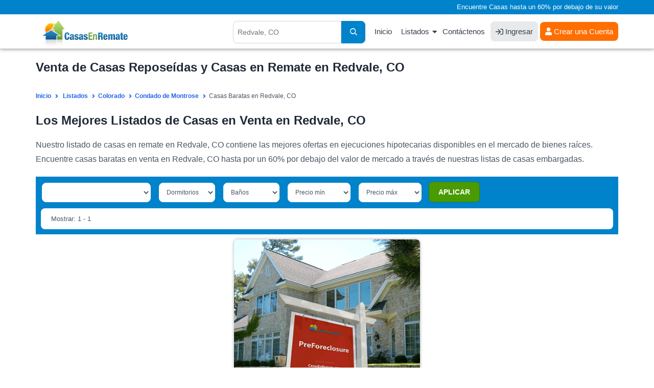

--- FILE ---
content_type: text/html; charset=UTF-8
request_url: https://www.casasenremate.com/listados/co/county085/redvale.html
body_size: 9244
content:
<!DOCTYPE html PUBLIC "-//W3C//DTD XHTML 1.0 Transitional//EN" "http://www.w3.org/TR/xhtml1/DTD/xhtml1-transitional.dtd">
<html xmlns="http://www.w3.org/1999/xhtml">
<head>
<title>Venta de Casas Reposeídas Y Casas en Remate en Redvale, CO</title>

<meta name="description" content="Encuentre casas reposeídas en Redvale, CO en nuestros listados de casas en remate hasta por un 60% por debajo del valor de mercado. SU CASA SOÑADA ESTA AQUI!" />
<meta http-equiv="Content-Type" content="text/html; charset=UTF-8" />
<meta name="robots" content="index,follow" />
<meta http-equiv="X-UA-Compatible" content="IE=edge" />
<link rel="shortcut icon" href="https://cdn.casasenremate.com/bfs.ico" type="image/x-icon" />
<!-- Google Tag Manager -->
<script>(function(w,d,s,l,i){w[l]=w[l]||[];w[l].push({'gtm.start':
new Date().getTime(),event:'gtm.js'});var f=d.getElementsByTagName(s)[0],
j=d.createElement(s),dl=l!='dataLayer'?'&l='+l:'';j.async=true;j.src=
'https://www.googletagmanager.com/gtm.js?id='+i+dl;f.parentNode.insertBefore(j,f);
})(window,document,'script','dataLayer','GTM-KD94B59');</script>
<!-- End Google Tag Manager -->
<script type="text/javascript">
<!--
var obj_fc= { state_sigla:'co', county_name:'MONTROSE', city_name:'redvale', zipcode:'', url_ajax:'/ajax-list-new-template-alfa.php?st=co&cn=MONTROSE&city=redvale', url:'',
    place_formatted:'Redvale', page_number:1, number_of_pages:1, nearby:2, quant_properties:24, 
    cities: ['Bedrock', 'Cimarron', 'Montrose', 'Naturita', 'Nucla', 'Olathe', 'Paradox', 'Redvale'], zipcodes: ['81431'], 
    quant: [0, 0, 1, 0] };
-->
</script><link type="text/css" rel="stylesheet" href="https://cdn.casasenremate.com/cdn/9a79db.css?1758916171" /><link type="text/css" rel="stylesheet" href="https://cdn.casasenremate.com/cdn/353b8b.css?1758832742" /><script type="text/javascript" src="https://cdn.casasenremate.com/cdn/276eb7.js?1730480983"></script><script type="text/javascript" src="https://cdn.casasenremate.com/cdn/c3c032.js?1734107924"></script><script type="text/javascript">var showPopUpHelp = true;var zipCode = '';var street = ''; var city_name = 'redvale'; var county_name = 'MONTROSE';</script>
<script type="text/javascript">var state_sigla = 'co';var county_name = 'MONTROSE';var poshome = false;
</script>

<!-- Facebook Pixel Code -->
<script>
!function(f,b,e,v,n,t,s){if(f.fbq)return;n=f.fbq=function(){n.callMethod?
n.callMethod.apply(n,arguments):n.queue.push(arguments)};if(!f._fbq)f._fbq=n;
n.push=n;n.loaded=!0;n.version='2.0';n.queue=[];t=b.createElement(e);t.async=!0;
t.src=v;s=b.getElementsByTagName(e)[0];s.parentNode.insertBefore(t,s)}(window,
document,'script','https://connect.facebook.net/en_US/fbevents.js');
fbq('init', '250874995110294'); // Insert your pixel ID here.
fbq('track', 'PageView');
</script>
<noscript><img height="1" width="1" style="display:none"
src="https://www.facebook.com/tr?id=250874995110294&ev=PageView&noscript=1"
/></noscript>
<!-- DO NOT MODIFY -->
<!-- End Facebook Pixel Code -->


        
<script type="text/javascript">	
	$( loadFromAnchor );
	
		
	
</script>
	<script async src="https://pagead2.googlesyndication.com/pagead/js/adsbygoogle.js?client=ca-pub-4015793570505072" crossorigin="anonymous"></script>
	
	</head>
<body>
	
<!-- Google Tag Manager (noscript) -->
<noscript><iframe src="https://www.googletagmanager.com/ns.html?id=GTM-KD94B59"
height="0" width="0" style="display:none;visibility:hidden"></iframe></noscript>
<!-- End Google Tag Manager (noscript) -->
<noscript><div class="nosc">Debe tener habilitado JavaScript para poder visualizar este sitio.</div></noscript>
<script type="text/javascript"> 
var _vw=[2, 3]; 
var loggedUser = false;
</script>
<div class="photo-popup"><div class="modal-body"></div></div>
<div id="popup_more_cities"><div class="modal-body"><img src="https://cdn.casasenremate.com/images/loader-image.gif" /></div></div>
<header>
	<section id="fisrt_text">
		<div class="container">
								<p>Encuentre Casas hasta un 60% por debajo de su valor</p>
						
		</div>
	</section>
	<section id="head_menu">
		<div class="container">
				<span class="nav-trigger"><i class="fas fa-fw fa-bars"></i></span>
				<a class="logo" href="https://www.casasenremate.com/"><img width="224" height="53" src="https://cdn.casasenremate.com/assets/images/logo-join_es.png" alt="Casas en Remate" /></a>
				<nav id="menu_header">
					<ul>
						<li><a href="https://www.casasenremate.com/">Inicio</a></li>					
						<li class="has-child"><a class="dskt" href="https://www.casasenremate.com/listados/">Listados</a><a class="mob" href="javascript:void(0)">Listados</a>
							<ul class="sub-menu">
								<li><a href="https://www.casasenremate.com/listados/arizona.html">Arizona</a></li>
								<li><a href="https://www.casasenremate.com/listados/california.html">California</a></li>
								<li><a href="https://www.casasenremate.com/listados/florida.html">Florida</a></li>     
								<li><a href="https://www.casasenremate.com/listados/georgia.html">Georgia</a></li>
								<li><a href="https://www.casasenremate.com/listados/illinois.html">Illinois</a></li>
								<li><a href="https://www.casasenremate.com/listados/michigan.html">Michigan</a></li>
								<li><a href="https://www.casasenremate.com/listados/new-york.html">New York</a></li>
								<li><a href="https://www.casasenremate.com/listados/north-carolina.html">North Carolina</a></li>
								<li><a href="https://www.casasenremate.com/listados/ohio.html">Ohio</a></li>
								<li><a href="https://www.casasenremate.com/listados/texas.html">Texas</a></li>
								<li><a href="https://www.casasenremate.com/listados/">Ejecuciones Hipotecarias por Estado</a></li>
							</ul>
						</li>						
						<li><a href="https://www.casasenremate.com/contactenos.php">Cont&aacute;ctenos</a></li>						
												<li><a class="login_user" href="https://www.casasenremate.com/ingreso-de-usuarios.php"><i class="fa fa-sign-in"></i> Ingresar</a></li>
						<li><div class="user">
							<a href="https://www.casasenremate.com/inscribase.php"><i class="fa fa-user-solid"></i> Crear una Cuenta</a>							
						</div>
						</li>
																		
					</ul>
				</nav>
								<span class="header-search-mobile"><i class="fa fa-fw fa-search"></i></span>
				<div class="search_header">
										<script type="text/javascript">$(function(){ setAutocomplete('qsearch_top-fixed', 'search_location_fixed', 'searchtype_top', 211); });</script>
					<form id="qsearch_top-fixed" name="qsearch_top-fixed" action="/quick_search.php" onsubmit="return validateQuickSearchAdsLang('qsearch_top-fixed', 'search_location_fixed', 'es');">
						<input type="hidden" id="searchtype_top" name="type" value="" />
						<div class="form-group search-long">
							<div class="input-search">
								<input type="text" id="search_location_fixed" name="find" placeholder="Redvale, CO" />
							</div>                            
							<div class="search-btn"><button><i class="fas fa-search"></i></button></div>
						</div>                    
					</form>
				</div>
						
			</div>
		</div>
	</section>
</header>		        <section class="content padding_bottom_0">
			<div class="container">
				<h1>Venta de Casas Reposeídas y Casas en Remate en Redvale, CO</h1>			</div>
		</section>
		<section class="breadcrumb-top">
			<div class="container">	
				<div class="breadcrumb" itemscope itemtype="http://schema.org/BreadcrumbList">
					<span itemprop="itemListElement" itemscope
itemtype="http://schema.org/ListItem"><a itemprop="item" href="/"><span itemprop="name">Inicio</span></a><meta itemprop="position" content="1" /></span>
					<span itemprop="itemListElement" itemscope itemtype="http://schema.org/ListItem"><a itemprop="item" href="https://www.casasenremate.com/listados/"><span itemprop="name">Listados</span></a><meta itemprop="position" content="2" /></span><span itemprop="itemListElement" itemscope itemtype="http://schema.org/ListItem"><a itemprop="item" href="https://www.casasenremate.com/listados/colorado.html"><span itemprop="name">Colorado</span></a><meta itemprop="position" content="3" /></span><span itemprop="itemListElement" itemscope itemtype="http://schema.org/ListItem"><a itemprop="item" href="https://www.casasenremate.com/listados/co/montrose.html"><span itemprop="name">Condado de Montrose</span></a><meta itemprop="position" content="4" /></span><span itemprop="itemListElement" itemscope itemtype="http://schema.org/ListItem"><span itemprop="name">Casas Baratas en Redvale, CO</span><meta itemprop="position" content="5" /></span>								
				</div>
			</div>
		</section>
		<section class="content padding_bottom_0 padding_top_0">
			<div class="container">
				<div class="first_text"><h2>Los Mejores Listados de Casas en Venta en Redvale, CO</h2></div>				
				<div class="first_text"><p>Nuestro listado de casas en remate en Redvale, CO contiene las mejores ofertas en ejecuciones hipotecarias disponibles en el mercado de bienes ra&iacute;ces. Encuentre casas baratas en venta en Redvale, CO hasta por un 60% por debajo del valor de mercado a trav&eacute;s de nuestras listas de casas embargadas.</p></div>				
							</div>
		</section>		
		<section id="view_properties">
			<div class="container">
				<div id="list_loading" style="display:none;"><img src='https://cdn.casasenremate.com/images/loading-listings.gif' height='100' alt='listados cargando' /></div>
				<form name="list_properties" id="list_properties" method="post" action="">
<input type="hidden" name="zipcode" id="Dzipcode" value="" />
<input type="hidden" name="state_sigla" id="Dstate_sigla" value="co" />
<input type="hidden" name="county_name" id="Dcounty_name" value="MONTROSE" />
<input type="hidden" name="city_name" id="Dcity_name" value="redvale" />
<input type="hidden" name="order_by" id="Dorder_by" value="optimized_cheap" />
<input type="hidden" name="asc_desc" id="Dasc_desc" value="DESC" />
<input type="hidden" name="page_number" id="Dpage_number" value="1" />
<input type="hidden" name="quant_properties" id="Dquant_properties" value="24" />
<input type="hidden" name="property_price_min" id="Dproperty_price_min" value="-1" />
<input type="hidden" name="property_price_max" id="Dproperty_price_max" value="-1" />
<input type="hidden" name="photo" id="Dphoto" value="-1" />
<input type="hidden" name="active" id="Dactive_properties" value="-1" />
<input type="hidden" name="new_properties" id="Dnew_properties" value="-1" />
<input type="hidden" name="min_bd" id="Dmin_bd" value="-1" />
<input type="hidden" name="min_bh" id="Dmin_bh" value="-1" />
<input type="hidden" name="template" id="Dtemplate" value="listings-grid-alfa-listings" />
<input type="hidden" name="listing_type" id="Dlisting_type" value="power_search" />
</form>
<script type="text/javascript">
<!--
//function setTable(nvalue){ document.getElementById('Dtable').value = nvalue; }
function setZipcode(nvalue){ document.getElementById('Dzipcode').value = nvalue; }
function setStateSigla(nvalue){ document.getElementById('Dstate_sigla').value = nvalue; }
function setCountyName(nvalue){ document.getElementById('Dcounty_name').value = nvalue; }
function setCityName(nvalue){ document.getElementById('Dcity_name').value = nvalue; }
function setOrderBy(nvalue){ document.getElementById('Dorder_by').value = nvalue; }
function setAscDesc(nvalue){ document.getElementById('Dasc_desc').value = nvalue; }
function setPageNumber(nvalue){ document.getElementById('Dpage_number').value = nvalue; }
function setQuantProperties(nvalue){ document.getElementById('Dquant_properties').value = nvalue; }
function setPropertyPriceMin(nvalue){ document.getElementById('Dproperty_price_min').value = nvalue; }
function setPropertyPriceMax(nvalue){ document.getElementById('Dproperty_price_max').value = nvalue; }
function setPhoto(nvalue){ document.getElementById('Dphoto').value = nvalue; }
function setActiveProperties(nvalue){ document.getElementById('Dactive_properties').value = nvalue; }
function setNewProperties(nvalue){ document.getElementById('Dnew_properties').value = nvalue; }
function setMinBD(nvalue){ document.getElementById('Dmin_bd').value = nvalue; }
function setMinBH(nvalue){ document.getElementById('Dmin_bh').value = nvalue; }
function InvertOrder(){ document.getElementById('Dasc_desc').value = (document.getElementById('Dasc_desc').value=='ASC') ? 'DESC' : 'ASC'; }
function setTemplate(nvalue){ document.getElementById('Dtemplate').value = nvalue; }
function setListingType(nvalue){ document.getElementById('Dlisting_type').value = nvalue; }
//-->
</script>
				<div class="sel_types">
					<div class="container">
												
						<div id="div_location" class="page" style="display:none;">
							<div class="change_div">
	<div class="pad_left col-sm-3 col-xs-12">
		<label for="state_sg">Estado</label>
		<div class="sty_select">
			<select class="state_search_ul">
				<option value='alabama'> Alabama - AL </option><option value='alaska'> Alaska - AK </option><option value='arizona'> Arizona - AZ </option><option value='arkansas'> Arkansas - AR </option><option value='california'> California - CA </option><option value='colorado' selected="selected"> Colorado - CO </option><option value='connecticut'> Connecticut - CT </option><option value='delaware'> Delaware - DE </option><option value='florida'> Florida - FL </option><option value='georgia'> Georgia - GA </option><option value='hawaii'> Hawaii - HI </option><option value='idaho'> Idaho - ID </option><option value='illinois'> Illinois - IL </option><option value='indiana'> Indiana - IN </option><option value='iowa'> Iowa - IA </option><option value='kansas'> Kansas - KS </option><option value='kentucky'> Kentucky - KY </option><option value='louisiana'> Louisiana - LA </option><option value='maine'> Maine - ME </option><option value='maryland'> Maryland - MD </option><option value='massachusetts'> Massachusetts - MA </option><option value='michigan'> Michigan - MI </option><option value='minnesota'> Minnesota - MN </option><option value='mississippi'> Mississippi - MS </option><option value='missouri'> Missouri - MO </option><option value='montana'> Montana - MT </option><option value='nebraska'> Nebraska - NE </option><option value='nevada'> Nevada - NV </option><option value='new-hampshire'> New Hampshire - NH </option><option value='new-jersey'> New Jersey - NJ </option><option value='new-mexico'> New Mexico - NM </option><option value='new-york'> New York - NY </option><option value='north-carolina'> North Carolina - NC </option><option value='north-dakota'> North Dakota - ND </option><option value='ohio'> Ohio - OH </option><option value='oklahoma'> Oklahoma - OK </option><option value='oregon'> Oregon - OR </option><option value='pennsylvania'> Pennsylvania - PA </option><option value='rhode-island'> Rhode Island - RI </option><option value='south-carolina'> South Carolina - SC </option><option value='south-dakota'> South Dakota - SD </option><option value='tennessee'> Tennessee - TN </option><option value='texas'> Texas - TX </option><option value='utah'> Utah - UT </option><option value='vermont'> Vermont - VT </option><option value='virginia'> Virginia - VA </option><option value='washington'> Washington - WA </option><option value='washington-dc'> Washington Dc - DC </option><option value='west-virginia'> West Virginia - WV </option><option value='wisconsin'> Wisconsin - WI </option><option value='wyoming'> Wyoming - WY </option>			</select>			
		</div>
	</div>
	<div class="pad_left col-sm-3 col-xs-12">
		<label for="select-country">Condado</label>
		<div class="sty_select">
			<select class="county_search_ul">
				<option value='adams'> Adams </option><option value='alamosa'> Alamosa </option><option value='arapahoe'> Arapahoe </option><option value='archuleta'> Archuleta </option><option value='baca'> Baca </option><option value='bent'> Bent </option><option value='boulder'> Boulder </option><option value='broomfield'> Broomfield </option><option value='chaffee'> Chaffee </option><option value='cheyenne'> Cheyenne </option><option value='clear-creek'> Clear Creek </option><option value='conejos'> Conejos </option><option value='costilla'> Costilla </option><option value='crowley'> Crowley </option><option value='custer'> Custer </option><option value='delta'> Delta </option><option value='denver'> Denver </option><option value='dolores'> Dolores </option><option value='douglas'> Douglas </option><option value='eagle'> Eagle </option><option value='el-paso'> El Paso </option><option value='elbert'> Elbert </option><option value='fremont'> Fremont </option><option value='garfield'> Garfield </option><option value='gilpin'> Gilpin </option><option value='grand'> Grand </option><option value='gunnison'> Gunnison </option><option value='hinsdale'> Hinsdale </option><option value='huerfano'> Huerfano </option><option value='jackson'> Jackson </option><option value='jefferson'> Jefferson </option><option value='kiowa'> Kiowa </option><option value='kit-carson'> Kit Carson </option><option value='la-plata'> La Plata </option><option value='lake'> Lake </option><option value='larimer'> Larimer </option><option value='las-animas'> Las Animas </option><option value='lincoln'> Lincoln </option><option value='logan'> Logan </option><option value='mesa'> Mesa </option><option value='mineral'> Mineral </option><option value='moffat'> Moffat </option><option value='montezuma'> Montezuma </option><option value='montrose' selected="selected"> Montrose </option><option value='morgan'> Morgan </option><option value='otero'> Otero </option><option value='ouray'> Ouray </option><option value='park'> Park </option><option value='phillips'> Phillips </option><option value='pitkin'> Pitkin </option><option value='prowers'> Prowers </option><option value='pueblo'> Pueblo </option><option value='rio-blanco'> Rio Blanco </option><option value='rio-grande'> Rio Grande </option><option value='routt'> Routt </option><option value='saguache'> Saguache </option><option value='san-juan'> San Juan </option><option value='san-miguel'> San Miguel </option><option value='sedgwick'> Sedgwick </option><option value='summit'> Summit </option><option value='teller'> Teller </option><option value='washington'> Washington </option><option value='weld'> Weld </option><option value='yuma'> Yuma </option>			</select>			
		</div>
	</div>
	<div class="pad_left col-sm-3 col-xs-12">
		<label for="select-country">Ciudad</label>
		<div class="sty_select">
			<select class="city_search_ul">
				<option value='085.montrose'> Montrose </option><option value='085.nucla'> Nucla </option><option value='085.olathe'> Olathe </option><option value='085.redvale' selected="selected"> Redvale </option>			</select>			
		</div>
	</div>
	<script type="text/javascript">$(function() {
		setAutocomplete('qsearch_city_zip', 'search_city_zip', 'searchtype_city_zip', 108);
		 
		$('#search_city_zip').click(function(){
			 $('.ac_results').addClass('pos_results');
			return false;
		});
		$('#search_location_fixed').click(function(){
			 $('.ac_results').removeClass('pos_results');
			return false;
		});
		
	});</script>
	<div class="pad_left col-sm-3 col-xs-12">
		<form name="qsearch_city_zip" id="qsearch_city_zip" action="/quick_search.php" method="get" class="search-form-2" onsubmit="return validateQuickSearchAdsLang('qsearch_city_zip', 'search_city_zip', 'es');">
			<label for="search_city_zip">C&oacute;digo Postal</label>
			<input type="text" id="search_city_zip" name="find" class="form-control" value="" placeholder="">
			<button type="submit" class="bt_c_search">Ir</button>							
		</form>		
	</div>	
</div>
						</div>
						
						<div class="view_tabs">
							
							<!--start list tabs-->								
							<div class="list-tabs table-list full-width">
								<div id="options_view">
									<button id="change_location" type="button" onclick="changeLoc()" /><span>Cambiar de ubicaci&oacute;n</span></button>
								</div>
									
								
							</div>
							<!--end list tabs-->
						</div>
				
					</div>
				</div>
				<div id="lproperties" class="listings">
					<div id='start_float'></div>	
					<div class="bg_filters">						
						<div class="container">
							<div class="sel_filters">
								<form action="#" class="update-form update-form-2">
									<div class="range-block rang-form-block">
										<div id="sort_by">
											<select class="select_sorty_by" title="Propiedades con fotos">
												<option value="properties_with_photos DESC" selected="selected">Propiedades con fotos</option>
												<option value="property_price ASC">Precio (de menor a mayor)</option>
												<option value="property_price DESC">Precio (de mayor a menor)</option>
												<option value="property_bdrm ASC">Dormitorios (de menor a mayor)</option>
												<option value="property_bdrm DESC">Dormitorios (de mayor a menor)</option>
												<option value="property_bthrm ASC">Ba&ntilde;os (de menor a mayor)</option>
												<option value="property_bthrm DESC">Ba&ntilde;os (de mayor a menor)</option>												
											</select>
											<script type="text/javascript">setOrderByLabel();</script>												
										</div>
										<div class="filter_bed" id="dd_bdrm">
											<script type="text/javascript">DD_Bdrm_2();</script>
										</div>
										<div class="filter_bath" id="dd_bthrm">
											<script type="text/javascript">DD_Bthrm_2();</script>
										</div>
										<div class="filter_price_min" id="dd_price_min">
											<script type="text/javascript">DD_Price_2_min();</script>
										</div>
										<div class="filter_price_max" id="dd_price_max">
											<script type="text/javascript">DD_Price_2_max();</script>
										</div>
										<div class="bt_apply_filters" id="dd_apply">
											<script type="text/javascript">DD_Apply_Show_2();</script>
										</div>
									</div>
								</form>
							</div>	
							<div class="sel_navi">
								<div class="pagination-main"><ul class="pagination"><li><a aria-label="Anterior" aria-hidden="true" href="javascript:void(0);">&nbsp;<i class="fa fa-angle-left"></i></a></li><li class="active"><a href="javascript:void(0)">1</a></li></ul></div>								
								<div class="showing">
									Mostrar: 1 - 1								</div>
							</div>
													</div>
						<div class="headline_lview">
							<div class="container">
								<div class="colunm_num">#</div>
								<div class="colunm_photos">Fotos</div>
								<div class="colunm_address">Direcci&oacute;n</div>
								<div class="colunm_city">Ciudad</div>
								<div class="colunm_zip">C&oacute;digo Postal</div>
								<div class="colunm_type">Tipo</div>
								<div class="colunm_rooms">Dorm/Ba</div>
								<div class="colunm_price">Precio</div>
								<div class="colunm_details">Detalles</div>
							</div>
						</div>
					</div>
					<div id="content-area">
						<div class="container">
							<div class="property-listing list-view pop-listing lview3 grid_layout_listing">
								<script type="text/javascript">$(document).ready(function(){$('.lazy').lazy({bind: "event", delay: 0, threshold:400}); $(".colunm_photos").hover(function(){$(this).find($(".view_photo")).show();},function(){$(this).find($(".view_photo")).hide();});});</script>

					<div id="2-1953179-0" class="loc1953179 list-block  lang_es compact_list" id="list_item_0" itemscope="" itemtype="http://schema.org/Residence">						
						<div class="border_list bg1">                    
														<meta itemprop="description" content="Pre Ejecuci&oacute;n Hipotecaria  $512,400">
							<meta itemprop="name" content="II RD">
							<span  itemprop="address" itemscope="" itemtype="http://schema.org/PostalAddress">
							  <meta itemprop="addressLocality" content="Redvale">
							  <meta itemprop="addressRegion" content="CO">
							  <meta itemprop="postalCode" content="81431">
							  <meta itemprop="streetAddress" content="II RD">
							  <meta itemprop="addressCountry" content="United States">
							</span>
							<div class="colunm_num">1</div>
							<div class="colunm_photos imgZoom_es" itemscope="" itemtype="http://schema.org/ImageObject">
								<a href="/pre-ejecucion/ii-rd-redvale-co-81431-p1953179538/#page=1&prop_per_page=24&listing_type=power_search&sort_by=optimized_cheap DESC&locid=1953179 " id="2-1953179-0" rel="nofollow" >
								<img src="https://cdn.casasenremate.com/images/foto-pronto-thumb-2.gif" alt="No hay foto disponible" class="photo" />								</a>
							</div>
							
							<div class="colunm_price">
																	<div class="price_text">
										 $512,400<span>*</span>									</div>
																	<div class="info_price_es">(EMV)</div>								
															</div>
							

														
						<div class="info_lview_4">	
														<div class="colunm_city">
								<i class="fa fa-map-marker-alt"></i> <a href="https://www.casasenremate.com/inscribase.php">Ver Dirección</a>, 								Redvale, CO 81431							</div>
							<div class="item_features">
								<div class="item_features_col">
											<i class="fa fa-fw fa-bed"></i>
											<span class="item_features_info">3 Dorms</span>											
										</div><div class="item_features_col">
											<i class="fa fa-fw fa-bath"></i>
											<span class="item_features_info">3 Ba&ntilde;os</span>											
										</div>																	<div class="item_features_col item_features_col_2">
										<i class="fa fa-fw fa-object-ungroup"></i>
										<span class="item_features_info">2,904 pies cuadrados</span>
									</div>									
																							</div>							
						</div>	
						<div class="info_lview_bt">
							<span class="itype">Redvale Pre Ejecuci&oacute;n Hipotecaria</span>
							<a class="details_bt_row" href="/pre-ejecucion/ii-rd-redvale-co-81431-p1953179538/#page=1&prop_per_page=24&listing_type=power_search&sort_by=optimized_cheap DESC&locid=1953179 " id="2-1953179-0" rel="nofollow" >Ver Detalles</a>
						</div>								
									  
						</div>
                       				  	</div>	                    
            <script type="text/javascript"> $('.auction-disclamer').hide(); </script>									
							</div>
						</div>						
					</div>
					<div id="showing_footer">
						<div class="container">							
							Mostrar: 1 - 1						</div>
					</div>
					<div id="pag_footer">
						<div class="container">							
							<span id="jump_to_page">Saltar a la página:<input name="page_number" size="5" type="text" onchange="setPageNumber(this.value);" disabled="disabled"/> <input value="Saltar" type="submit" onclick="updateHash();" disabled="disabled"/></span>														
							<div class="pagination-main"><ul class="pagination"><li><a aria-label="Anterior" aria-hidden="true" href="javascript:void(0);">&nbsp;<i class="fa fa-angle-left"></i></a></li><li class="active"><a href="javascript:void(0)">1</a></li></ul></div>						</div>
					</div>
				</div><!--end lproperties-->
			</div>	
		</section>	
		<section class="content">
			<div class="container">
				<h3>Ciudades Principales en Colorado</h3>
									<ul class="cols3">
<li><a href="https://www.casasenremate.com/listados/co/county005/aurora.html">Aurora</a></li>
<li><a href="https://www.casasenremate.com/listados/co/county041/colorado-springs.html">Colorado Springs</a></li>
<li><a href="https://www.casasenremate.com/listados/co/county001/denver.html">Denver</a></li>
<li><a href="https://www.casasenremate.com/listados/co/county077/grand-junction.html">Grand Junction</a></li>
<li><a href="https://www.casasenremate.com/listados/co/county101/pueblo.html">Pueblo</a></li></ul><h3>Ciudades Cercanas a Redvale, CO</h3>
				<ul class="cols3"><li><a href="https://www.casasenremate.com/listados/co/county085/nucla.html" title="Nucla">Casas en Venta en Nucla</a></li><li><a href="https://www.casasenremate.com/listados/co/county085/montrose.html" title="Montrose">Casas en Venta en Montrose</a></li><li><a href="https://www.casasenremate.com/listados/co/county085/olathe.html" title="Olathe">Casas en Venta en Olathe</a></li></ul><h3>Art&iacute;culos Relacionados</h3>
								<ul class="cols3">
									<li><a href="/condados/colorado.php">B&uacute;squeda de Casas en Ejecuci&oacute;n Bancaria en el Condado de Colorado</a></li>
									<li><a href="/ciudades/colorado.php">B&uacute;squeda de Casas en Ejecuci&oacute;n Bancaria en la Ciudad de Colorado</a></li><li><a href="https://www.casasenremate.com/listados/colorado.html">Ejecuciones Hipotecarias en Colorado</a></li>
								</ul><h2>Busque Casas en Remate en Redvale</h2>

<p>Los distintos tipos de <strong>casas en remate en Redvale</strong> nos brindan la posibilidad de elegir entre una amplia gama de opciones para encontrar la propiedad deseada. Usted no s&oacute;lo podr&aacute; encontrar casas en venta sino que tambi&eacute;n dispondr&aacute; de ofertas de pisos en Redvale en venta ubicados en zonas de alto nivel. En las diversas operaciones de compra de casas en Redvale el comprador podr&aacute; visitar las distintas viviendas antes de cerrar la operaci&oacute;n. Con buenas diferencias de valores respecto al mercado de bienes ra&iacute;ces com&uacute;n, las casas repose&iacute;das &oacute; casas embargadas brindan la oportunidad de comenzar a disfrutar de la casa so&ntilde;ada. La venta de propiedades, bienes ra&iacute;ces y casas en Redvale representa uno de los destinos m&aacute;s requeridos por los compradores. Convi&eacute;rtase en el pr&oacute;ximo comprador exitoso de casas repose&iacute;das hoy mismo, el mercado de <strong>venta de casas en Redvale</strong> tiene lo mejor para usted.</p>								
					<div id="disclaimer-content">
						<picture>
														<source media="(min-width: 900px)" srcset="https://cdn.casasenremate.com/assets2/images/about-listings/about_es-1.png" />
								<source media="(min-width: 720px)" srcset="https://cdn.casasenremate.com/assets2/images/about-listings/about_es-2.png" />
								<source media="(min-width: 500px)" srcset="https://cdn.casasenremate.com/assets2/images/about-listings/about_es-3.png" />
								<source media="(min-width: 480px)" srcset="https://cdn.casasenremate.com/assets2/images/about-listings/about_es-4.png" />
								<source media="(min-width: 420px)" srcset="https://cdn.casasenremate.com/assets2/images/about-listings/about_es-5.png" />
								<source media="(min-width: 380px)" srcset="https://cdn.casasenremate.com/assets2/images/about-listings/about_es-6.png" />
								<source media="(min-width: 340px)" srcset="https://cdn.casasenremate.com/assets2/images/about-listings/about_es-7.png" />						
								<img src="https://cdn.casasenremate.com/assets2/images/about-listings/about_es-1.png" class="disclaimer_img" alt="Nota" />		
									
						</picture>
					</div>
											<h2>Recursos &Uacute;tiles</h2>
													<ul class="cols2">
								<li><a href="https://www.casasenremate.com/como-comprar-casas-en-remate.php">&iquest;C&oacute;mo comprar casas en remate?</a></li>
								<li><a href="https://www.casasenremate.com/el-proceso-de-remate.php">Comprendiendo el proceso de Remate</a></li>
								<li><a href="https://www.casasenremate.com/nuestros-beneficios.php">Nuestros beneficios exclusivos</a></li>
								<li><a href="https://www.casasenremate.com/casas-en-ejecucion.php">Casas en Ejecuci&oacute;n</a></li>
								<li><a href="https://www.casasenremate.com/ejecuciones-bancarias.php">Ejecuciones Bancarias</a></li>
								<li><a href="https://www.casasenremate.com/juicios-hipotecarios.php">Juicios Hipotecarios</a></li>
								<li><a href="https://www.casasenremate.com/listados-de-ejecuciones.php">Listados de Ejecuciones</a></li>
								<li><a href="https://www.casasenremate.com/juicios-hipotecarios-de-bienes-raices.php">Juicios Hipotecarios de Bienes Ra&iacute;ces</a></li>
								<li><a href="https://www.casasenremate.com/casas-ejecutadas.php">Casas Ejecutadas</a></li>
								<li><a href="https://www.casasenremate.com/ejecuciones-hud.php">Ejecuciones HUD</a></li>
								<li><a href="https://www.casasenremate.com/casas-repo.php">Casas Repo</a></li>
								<li><a href="https://www.casasenremate.com/descripcion-general.php">Descripci&oacute;n General</a></li>
								<li><a href="https://www.casasenremate.com/proceso-de-ejecucion-hipotecaria/">Proceso de Ejecuci&oacute;n Hipotecaria</a></li>
								<li><a href="https://www.casasenremate.com/ventas-a-corto-plazo/">Ventas a Corto Plazo</a></li>
							</ul>
						<h3>Art&iacute;culos Relacionados</h3>
									  <ul class="cols2">
												<li><a href="/condados/colorado.php">B&uacute;squeda de Casas en Ejecuci&oacute;n Bancaria en el Condado de Colorado</a></li>
												<li><a href="/ciudades/colorado.php">B&uacute;squeda de Casas en Ejecuci&oacute;n Bancaria en la Ciudad de Colorado</a></li><li><a href="https://www.casasenremate.com/listados/colorado.html">Ejecuciones Hipotecarias en Colorado</a></li>
											</ul><div id="disclaimer-content">
	<picture>
				<source media="(min-width: 900px)" srcset="https://cdn.casasenremate.com/assets2/images/disclaimers/disclaimer_es-1.png" />
		<source media="(min-width: 720px)" srcset="https://cdn.casasenremate.com/assets2/images/disclaimers/disclaimer_es-2.png" />
		<source media="(min-width: 500px)" srcset="https://cdn.casasenremate.com/assets2/images/disclaimers/disclaimer_es-3.png" />
		<source media="(min-width: 480px)" srcset="https://cdn.casasenremate.com/assets2/images/disclaimers/disclaimer_es-4.png" />
		<source media="(min-width: 420px)" srcset="https://cdn.casasenremate.com/assets2/images/disclaimers/disclaimer_es-5.png" />
		<source media="(min-width: 380px)" srcset="https://cdn.casasenremate.com/assets2/images/disclaimers/disclaimer_es-6.png" />
		<source media="(min-width: 340px)" srcset="https://cdn.casasenremate.com/assets2/images/disclaimers/disclaimer_es-7.png" />						
		<img src="https://cdn.casasenremate.com/assets2/images/disclaimers/disclaimer_es-1.png" class="disclaimer_img" alt="Nota" />		
				
	</picture>
</div>					<div class="auction-disclamer">
						* El precio de partida, fijado por el vendedor en el momento de la oferta. Este valor puede cambiar sin previo aviso.					</div>
									
			</div> <!-- end container -->
		</section>
		
	

    <footer>
		<div class="footer">
			<div class="container">
				<div class="col-sm-6">
					<h3>Compa&ntilde;&iacute;a</h3>
					<ul class="cols3">
																		<li><a class="login" href="https://www.casasenremate.com/ingreso-de-usuarios.php">Ingresar</a></li>
						<li><a href="https://www.casasenremate.com/contactenos.php">Cont&aacute;ctenos</a></li>						
						<li><a href="https://www.casasenremate.com/inscribase.php">Reg&iacute;strate</a></li>
						<li><a href="https://www.casasenremate.com/testimonios.php">Testimonios</a></li>
											</ul>
				</div>
				<div class="col-sm-6">
					<h3>Recursos </h3>
					<ul class="cols3">
						<li><a href="https://www.casasenremate.com/mapa-del-sitio.php">Mapa del Sitio</a></li>
																								 <li><a href="/centro-de-aprendizaje/">Centro de Aprendizaje</a></li> 																							</ul>
				</div>					
							</div>
		</div>
			
		<div class="footer-bottom">
			<div class="container">
			
							<div class="text_copyright col-md-8 col-sm-8">
											<p> &copy; 1998-2026 CasasEnRemate.com Fuente Principal de  Casas en Remate - Todos los Derechos Reservados</p>
					            				
				</div>
						
				<div class="footer_links col-md-4 col-sm-4">
					<div class="col-md-6 col-sm-12"><a href="https://www.casasenremate.com/politica-de-privacidad.php">Pol&iacute;tica de Privacidad</a></div>
					<div class="col-md-6 col-sm-12"><a href="https://www.casasenremate.com/terminos-y-condiciones.php">T&eacute;rminos y Condiciones</a></div>
				</div>                    
			</div> 
			
		</div>
	</footer>

	<script type="text/javascript">
	function gotoRegister(type, prop_type, prop_id){
		document.location.href = 'https://www.casasenremate.com/inscribase.php';
	}
	</script>
	<script type="text/javascript">
	function gotoProperty(id, type, url){
					document.latest_form.selected_property.value=id;
			document.latest_form.selected_property_type.value=type;
			document.latest_form.action=url;
			document.latest_form.submit();
							
	}				
</script>
<form action="" method="post" name="latest_form">
	<input type="hidden" name="selected_property" value="" />
	<input type="hidden" name="selected_property_type" value="" />
</form>				
	
<script defer src="https://static.cloudflareinsights.com/beacon.min.js/vcd15cbe7772f49c399c6a5babf22c1241717689176015" integrity="sha512-ZpsOmlRQV6y907TI0dKBHq9Md29nnaEIPlkf84rnaERnq6zvWvPUqr2ft8M1aS28oN72PdrCzSjY4U6VaAw1EQ==" data-cf-beacon='{"version":"2024.11.0","token":"de4bbc8f83b246dca461d203d7332a99","r":1,"server_timing":{"name":{"cfCacheStatus":true,"cfEdge":true,"cfExtPri":true,"cfL4":true,"cfOrigin":true,"cfSpeedBrain":true},"location_startswith":null}}' crossorigin="anonymous"></script>
</body>
</html>

--- FILE ---
content_type: text/html; charset=utf-8
request_url: https://www.google.com/recaptcha/api2/aframe
body_size: 266
content:
<!DOCTYPE HTML><html><head><meta http-equiv="content-type" content="text/html; charset=UTF-8"></head><body><script nonce="G4_r7sdXfI34Q01Bbo6mKw">/** Anti-fraud and anti-abuse applications only. See google.com/recaptcha */ try{var clients={'sodar':'https://pagead2.googlesyndication.com/pagead/sodar?'};window.addEventListener("message",function(a){try{if(a.source===window.parent){var b=JSON.parse(a.data);var c=clients[b['id']];if(c){var d=document.createElement('img');d.src=c+b['params']+'&rc='+(localStorage.getItem("rc::a")?sessionStorage.getItem("rc::b"):"");window.document.body.appendChild(d);sessionStorage.setItem("rc::e",parseInt(sessionStorage.getItem("rc::e")||0)+1);localStorage.setItem("rc::h",'1768890756813');}}}catch(b){}});window.parent.postMessage("_grecaptcha_ready", "*");}catch(b){}</script></body></html>